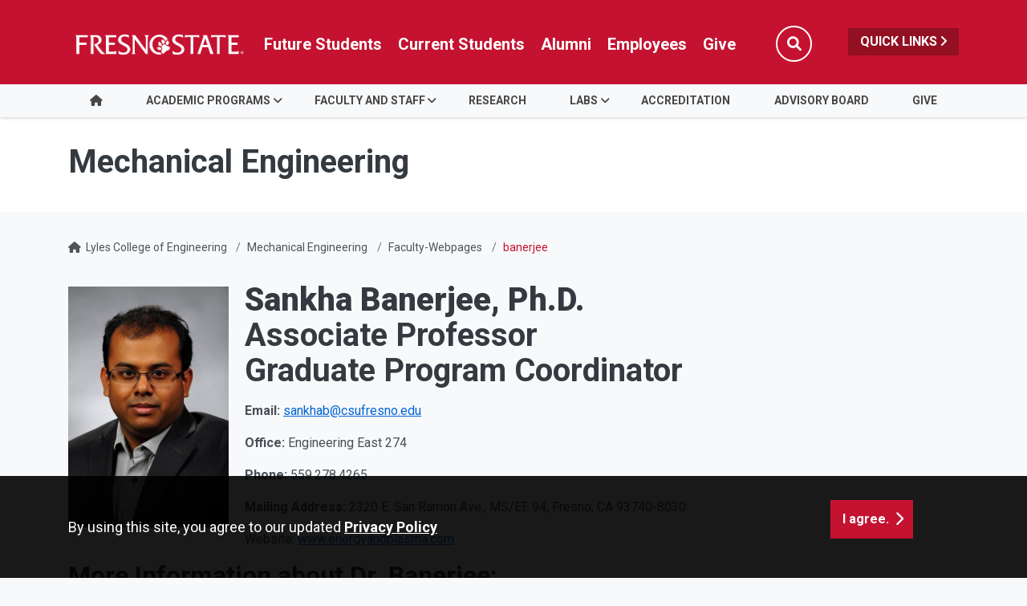

--- FILE ---
content_type: text/html; charset=UTF-8
request_url: https://engineering.fresnostate.edu/mechanical/faculty-webpages/banerjee.html
body_size: 53168
content:
<!DOCTYPE HTML><html lang="en">
   <head>
      <meta charset="UTF-8">
      <meta http-equiv="x-ua-compatible" content="ie=edge">
      <title>Sankha Banerjee - Mechanical Engineering
</title>
      <link rel="canonical" href="https://engineering.fresnostate.edu/mechanical/faculty-webpages/banerjee.html">
      <meta name="viewport" content="width=device-width, initial-scale=1, shrink-to-fit=no">
      <meta name="keywords" content="Faculty website">
      <meta name="description" content="Faculty website">
      
<!-- this is the headcode include -->
<!-- Required meta tags -->
<meta name="viewport" content="width=device-width, initial-scale=1, shrink-to-fit=no">
<meta name="robots" content="index,follow">
<meta name="googlebot" content="index,follow">
<meta property="og:url" content="https://engineering.fresnostate.edu"> 
<meta property="og:type" content="website"> 
<meta property="og:title" content="Lyles College of Engineering"> 
<meta property="og:description" content="We are dedicated to providing a quality engineering and construction management education to all students and to serving students from groups that historically have not participated in university education."> 

<!-- Bootstrap CSS -->
<link rel="stylesheet" href="https://omniresources.fresnostate.edu/css/bootstrap.css">
<link rel="stylesheet" href="https://omniresources.fresnostate.edu/css/bootstrap-grid.min.css">
<link rel="stylesheet" href="https://omniresources.fresnostate.edu/css/bootstrap-reboot.min.css">

<link rel="icon" type="image/x-icon" href="https://omniresources.fresnostate.edu/images/favicon/favicon.ico" />

<!-- Fresno State CSS -->
<link rel="stylesheet" href="https://omniresources.fresnostate.edu/css/styles.css">
<link rel="stylesheet" href="https://omniresources.fresnostate.edu/css/print.css">
<link rel="stylesheet" href="https://omniresources.fresnostate.edu/css/totopstyle.css">
<link rel="stylesheet" href="https://omniresources.fresnostate.edu/css/slick.css"/>
<link rel="stylesheet" href="https://omniresources.fresnostate.edu/css/slick-theme.css"/>
<link rel="stylesheet" href="https://omniresources.fresnostate.edu/css/slick-lightbox.css">
<!--[if lt IE 9]>
<script src="//cdnjs.cloudflare.com/ajax/libs/html5shiv/3.7.3/html5shiv.min.js"></script>
<![endif]-->
<!-- Font Awescome CDN -->
<script src="https://kit.fontawesome.com/a93c75ed0e.js" crossorigin="anonymous"></script>
<link rel="stylesheet" href="/_resources/css/oustyles.css" />
<!-- Google Tag Manager -->
<script>(function(w,d,s,l,i){w[l]=w[l]||[];w[l].push({'gtm.start':
new Date().getTime(),event:'gtm.js'});var f=d.getElementsByTagName(s)[0],
j=d.createElement(s),dl=l!='dataLayer'?'&l='+l:'';j.async=true;j.src=
'https://www.googletagmanager.com/gtm.js?id='+i+dl;f.parentNode.insertBefore(j,f);
})(window,document,'script','dataLayer','GTM-PG9LGX7');</script>
<!-- End Google Tag Manager --></head>
   <body><!-- Google Tag Manager (noscript) -->
<noscript><iframe src="https://www.googletagmanager.com/ns.html?id=GTM-PG9LGX7"
height="0" width="0" style="display:none;visibility:hidden"></iframe></noscript>
<!-- End Google Tag Manager (noscript) --><div class="cookiealert" role="alert">
	<div class="container">
		<div class="row">
			<div class="col-lg-10">
				<span id="cookieconsent:desc" class="cc-message">By using this site, you agree to our updated <a role="button" tabindex="0" class="cc-link" href="https://fresnostate.edu/online-privacy-notice.html" rel="noopener noreferrer nofollow" target="_blank">Privacy Policy</a></span>
			</div>
			<div class="col-lg-2">
				<div class="cc-compliance"><button role="button" tabindex="0" class="btn btn-default acceptcookies">I agree.</button></div>
			</div>
		</div>
	</div>
</div>  <!-- skip-to -->
    <a class="sr-only sr-only-focusable" href="#main-content">Skip to main content</a>
    <a class="sr-only sr-only-focusable" href="#site-navigation">Skip to main navigation</a>
    <a class="sr-only sr-only-focusable" href="#footer">Skip to footer content</a>
    <!-- /skip-to --><!--Off Screen Desktop Menu-->
<div class="modal fade off-screen-nav" id="off-screen-main-nav" tabindex="-1" role="dialog" aria-hidden="true">
    <div aria-label="Tab panel widget container" aria-describedby="aria-description-menu" role="dialog">
        <p id="aria-description-menu" class="hide">You are in a modal window. Press the escape key to exit.</p>
        <div class="modal-dialog" role="document">
            <div class="modal-content">
                <div class="modal-body">
                    <div role="navigation">
                        <div class="tabpanel-set">
                            <button type="button" class="btn close" data-dismiss="modal" aria-label="Close Menu"><span
                                    class="far fa-times-circle"></span><span class="sr-only">Close Menu</span></button>
                            <div id="tabpanel-menu" class="panel-menu tabpanel" role="tabpanel" aria-expanded="true">
                                <h2>Quick Links</h2>
                                <nav class="audience" aria-label="Quick Links">
                                    <ul class="nav">
									<li class="nav-item"><a href="https://calendar.fresnostate.edu/" class="nav-link" aria-label="Calendar link in Quicklinks"><span class="fas fa-calendar-alt"></span> Calendar</a></li>
			<li class="nav-item"><a href="https://www.fresnostate.edu/canvas" class="nav-link" aria-label="Canvas link in Quicklinks"><span class="fak fa-canvas"></span> Canvas</a></li>										
			<li class="nav-item"><a href="https://www.fresnostate.edu/catalog/" class="nav-link" aria-label="Catalog link in Quicklinks"><span class="fas fa-book-open"></span> Catalog</a></li>			 
			<li class="nav-item"><a href="https://directory.fresnostate.edu/" class="nav-link" aria-label="Directory link in Quicklinks"><span class="fas fa-user"></span> Directory</a></li>
			<li class="nav-item"><a href="https://mail.fresnostate.edu/" class="nav-link" aria-label="Email link in Quicklinks"><span class="fas fa-envelope"></span> Email</a></li>
			
			<li class="nav-item"><a href="https://www.bkstr.com/kennelstore/home" class="nav-link" aria-label="Kennel Bookstore link in Quicklinks"><span class="fas fa-envelope"></span> Kennel Bookstore</a></li>
			<li class="nav-item"><a href="https://www.fresnostate.edu/library/" class="nav-link" aria-label="Library link in Quicklinks"><span class="fas fa-book"></span> Library</a></li>
			<li class="nav-item"><a href="https://maps.fresnostate.edu/" class="nav-link" aria-label="Map link in Quicklinks"><span class="fas fa-map-marker-alt"></span> Map</a></li>
			<li class="nav-item"><a href="https://my.fresnostate.edu/" class="nav-link" aria-label="My Fresno State link in Quicklinks"><span class="fas fa-cog"></span> My Fresno State</a></li>
			<li class="nav-item"><a href="https://help.fresnostate.edu/" class="nav-link" aria-label="Technology Service Desk link in Quicklinks"><span class="fas fa-envelope"></span> Technology Service Desk</a></li>
			<li class="nav-item"><a href="https://fresnostate.zoom.us/" class="nav-link" aria-label="Zoom Conferencing link in Quicklinks"><span class="fas fa-webcam"></span> Zoom Conferencing</a></li>	
                                    </ul>
                                </nav>                                
                            </div>
                        </div>
                    </div>
                </div>
            </div>
        </div>
    </div>
</div>
    <!-- Mobile Logo, Icons -->
    <div class="container-fluid mobile-header">
        <div class="row">
            <div class="col-12">
                <div class="mobile-logo"><a href="https://fresnostate.edu"><span class="sr-only">Fresno State</span></a></div>

                <div class="mobile-buttons-wrapper">
                    <button type="button" class="searchToggle" data-toggle="modal" data-target="#siteSearch"><span
                            class="sr-only">Search</span><span class="fas fa-search"></span></button>

                    <button type="button" data-toggle="modal" data-target="#site-navigation" class="menuToggle"><span
                            class="sr-only">Menu</span><span class="fas fa-bars"></span></button>
                </div>
            </div>
        </div>
    </div>      <header class="siteHeader sticky-wrapper">
         <div class="modal fade" id="siteSearch" tabindex="-1" role="dialog" aria-labelledby="searchModal" aria-hidden="true">
            <div class="modal-dialog" role="document">
               <div class="modal-content">
                  <div class="modal-body">
                     <div class="container-fluid">
                        <div class="row">
                           <div class="col-lg-1"><button type="button" class="btn closeSearch" data-dismiss="modal"><span class="far fa-times-circle"></span> Close</button></div>
                           <div class="col-lg-11"><form method="get" action="https://fresnostate.edu/search/">
	<label for="search" id="searchModal">Search</label>
	<input name="q" placeholder="Search" class="form-text" type="text" id="search"/>
	<input value="GO" class="form-submit btn btn-default btn-black" type="submit"/>
</form></div>
                        </div>
                     </div>
                  </div>
               </div>
            </div>
         </div>
         <div class="modal fade site-navigation" id="site-navigation" tabindex="-1" role="dialog">
            <div class="modal-dialog" role="document">
               <div class="modal-content">
                  <div class="modal-body"><button type="button" class="btn menuClose" data-dismiss="modal"><span class="far fa-times-circle"></span><span class="sr-only">Close Menu</span></button><nav class="main-navigation" aria-label="Primary navigation"><div class="top-row">
	<div class="container">
		<div class="row">
			<div class="col-xl-2">
				<div class="logo"><a href="https://fresnostate.edu" aria-label="Link in global nav to Fresno State homepage"><span class="sr-only">Fresno State</span></a>
				</div>
			</div>
			<div class="col-xl-10">
				<nav class="audience" aria-label="Global Navigation">
					<ul class="nav justify-content-end">
						<li class="nav-item"><a href="https://studentaffairs.fresnostate.edu/are/index.html" aria-label="Future student link in global nav to admissions and recruitment website" class="nav-link">Future Students</a></li>
						<li class="nav-item"><a href="https://studentaffairs.fresnostate.edu/studentresources/index.html" aria-label="Current student link in global nav to Student Affairs and Enrollment Management website" class="nav-link">Current Students</a></li>
						<li class="nav-item"><a href="https://fresnostate.edu/alumni/index.html" aria-label="Link in global nav to Alumni website" class="nav-link">Alumni</a></li>
						<li class="nav-item"><a href="https://fresnostate.edu/faculty-staff.html" aria-label="Link in global nav to Faculty and staff page" class="nav-link">Employees</a></li>
						<li class="nav-item"><a href="https://fresnostate.imodules.com/s/1692/23/home.aspx?sid=1692&gid=2&pgid=2541" aria-label="Link in global nav to Donation site" class="nav-link">Give</a></li>
						<li><button type="button" class="btn searchToggle" data-toggle="modal" data-target="#siteSearch"><span class="sr-only">Search</span><span class="fas fa-search"></span></button></li>
						<li><button type="button" data-toggle="modal" data-target="#off-screen-main-nav" title="Open Quick Links menu" class="quicklinks">Quick Links <span class="fas fa-angle-right"></span></button></li>
					</ul>
				</nav>
			</div>
		</div>
	</div>
</div><div class="bottom-row">
	<div class="container">
		<div class="row">
			<div class="col">
				<ul class="nav justify-content-center nav-fill">
					<li class="nav-item"><a class="nav-link" href="/mechanical/index.html"><span class="fas fa-home"></span><span class="sr-only">Home</span></a></li>
					
					
					
					<li class="nav-item dropdown">
						<a class="nav-link dropdown-toggle" href="#" id="academic-programs"
						   data-toggle="dropdown" aria-haspopup="true"
						   aria-expanded="false">Academic Programs</a>
						<ul class="dropdown-menu" aria-labelledby="academic-programs">
							<li>
								<div class="sub-menu">
									<div class="container">
										<div class="row">
											<div class="col">
												<ul class="list-unstyled">
													<li class="nav-item"><a class="dropdown-item" href="/mechanical/undergraduate.html">Undergraduate</a></li>
													<li class="nav-item"><a class="dropdown-item" href="/mechanical/aerospace-minor/index.html">Aerospace Minor</a></li>
													<li class="nav-item"><a class="dropdown-item" href="/mechanical/graduate.html">Graduate</a></li>

												</ul>
											</div>
										</div>
									</div>
								</div>
							</li>
						</ul>
					</li>	
				
					
					<li class="nav-item dropdown">
						<a class="nav-link dropdown-toggle" href="#" id="fac-staff"
						   data-toggle="dropdown" aria-haspopup="true"
						   aria-expanded="false">Faculty and Staff</a>
						<ul class="dropdown-menu" aria-labelledby="fac-staff">
							<li>
								<div class="sub-menu">
									<div class="container">
										<div class="row">
											<div class="col">
												<ul class="list-unstyled">
													<li class="nav-item"><a class="dropdown-item" href="/about/directory/mechanical/index.html">Faculty Directory</a></li>
													<li class="nav-item"><a class="dropdown-item" href="/mechanical/faculty-staff.html">Staff Directory</a></li>

												</ul>
											</div>
										</div>
									</div>
								</div>
							</li>
						</ul>
					</li>		
					
					<li class="nav-item">
						<a class="nav-link" href="/mechanical/research-projects.html" id="research">Research</a>
					</li>
					
				
					<li class="nav-item dropdown">
						<a class="nav-link dropdown-toggle" href="#" id="labs"
						   data-toggle="dropdown" aria-haspopup="true"
						   aria-expanded="false">Labs</a>
						<ul class="dropdown-menu" aria-labelledby="labs">
							<li>
								<div class="sub-menu">
									<div class="container">
										<div class="row">
											<div class="col">
												<ul class="list-unstyled">
													<li class="nav-item"><a class="dropdown-item" href="/mechanical/laboratories.html">Laboratories</a></li>
													<li class="nav-item"><a class="dropdown-item" href="/mechanical/dept-lab-safety.html">Lab Safety</a></li>

												</ul>
											</div>
										</div>
									</div>
								</div>
							</li>
						</ul>
					</li>	
					
					<li class="nav-item">
						<a class="nav-link" href="/mechanical/accreditation.html" id="accreditation">Accreditation</a>
					</li>
					
					<li class="nav-item">
						<a class="nav-link" href="/mechanical/advisory.html" id="advisory_board">Advisory Board</a>
					</li>
					
					<li class="nav-item">
						<a class="nav-link" href="/giving/index.html" id="give">Give</a>
					</li>
					
					
				</ul>
			</div>
		</div>
	</div>
</div><div role="navigation" class="off-screen-nav-mobile-audience">
	<h2>Quick Links</h2>
	<nav class="audience" aria-label="Quick Links on Mobile">
		<ul class="nav">
			<li class="nav-item"><a href="https://calendar.fresnostate.edu/" class="nav-link" aria-label="Calendar link in Quicklinks"><span class="fas fa-calendar-alt"></span> Calendar</a></li>
			<li class="nav-item"><a href="https://www.fresnostate.edu/canvas" class="nav-link" aria-label="Canvas link in Quicklinks"><span class="fak fa-canvas"></span> Canvas</a></li>									
			<li class="nav-item"><a href="https://www.fresnostate.edu/catalog/" class="nav-link" aria-label="Catalog link in Quicklinks"><span class="fas fa-book-open"></span> Catalog</a></li>			 
			<li class="nav-item"><a href="https://directory.fresnostate.edu/" class="nav-link" aria-label="Directory link in Quicklinks"><span class="fas fa-user"></span> Directory</a></li>
			<li class="nav-item"><a href="https://mail.fresnostate.edu/" class="nav-link" aria-label="Email link in Quicklinks"><span class="fas fa-envelope"></span> Email</a></li>
			<li class="nav-item"><a href="https://www.bkstr.com/kennelstore/home" class="nav-link" aria-label="Kennel Bookstore link in Quicklinks"><span class="fas fa-envelope"></span> Kennel Bookstore</a></li>
			<li class="nav-item"><a href="https://www.fresnostate.edu/library/" class="nav-link" aria-label="Library link in Quicklinks"><span class="fas fa-book"></span> Library</a></li>
			<li class="nav-item"><a href="https://maps.fresnostate.edu/" class="nav-link" aria-label="Map link in Quicklinks"><span class="fas fa-map-marker-alt"></span> Map</a></li>
			<li class="nav-item"><a href="https://my.fresnostate.edu/" class="nav-link" aria-label="My Fresno State link in Quicklinks"><span class="fas fa-cog"></span> My Fresno State</a></li>
			<li class="nav-item"><a href="https://help.fresnostate.edu/" class="nav-link" aria-label="Technology Service Desk link in Quicklinks"><span class="fas fa-envelope"></span> Technology Service Desk</a></li>
			<li class="nav-item"><a href="https://fresnostate.zoom.us/" class="nav-link" aria-label="Zoom Conferencing link in Quicklinks"><span class="fas fa-webcam"></span> Zoom Conferencing</a></li>	
		</ul>
	</nav>
</div></nav>
                  </div>
               </div>
            </div>
         </div>
      </header>
      
<!-- Insert google analytics here -->
      <div class="content" id="main-content">
         <section class="bg-white space-sm">
            <div class="container">
               <div class="row">
                  <div class="col">
                     <p class="h1">Mechanical Engineering
</p>
                  </div>
               </div>
            </div>
         </section>
         <div class="container">
            <div class="row">
               <div class="col-12">
                  <nav aria-label="breadcrumb">
                     <ol class="breadcrumb">
                        <li class="breadcrumb-item"><span class="fas fa-home"></span>&nbsp;
                           					<a href="https://engineering.fresnostate.edu/">
                              		Lyles College of Engineering
                              	</a></li>
                        <li class="breadcrumb-item"><a href="https://engineering.fresnostate.edu/mechanical/">Mechanical Engineering</a></li>
                        <li class="breadcrumb-item"><a href="https://engineering.fresnostate.edu/mechanical/faculty-webpages/">Faculty-Webpages</a></li>
                        <li class="breadcrumb-item active">banerjee</li>
                     </ol>
                  </nav>
               </div>
            </div>
            <div class="row">
               <div class="col-lg-12 mb-5">
                  		
                  <h1><strong>Sankha Banerjee, Ph.D.</strong><strong><img class="imageleft" style="width: 200px; height: 300px; float: left;" src="/mechanical/images/2016/Banerjee.JPG" alt="Banerjee" width="200" height="300"></strong><br>Associate Professor<br><span>Graduate Program Coordinator</span></h1>
                  
                  <p><strong>Email: </strong><a href="mailto:sankhab@csufresno.edu">sankhab@csufresno.edu</a></p>
                  
                  <p><strong>Office:</strong> Engineering East&nbsp;274</p>
                  
                  <p><strong>Phone:</strong>&nbsp;559.278.4265&nbsp;&nbsp;&nbsp;&nbsp;&nbsp;&nbsp;&nbsp;&nbsp;&nbsp;&nbsp;&nbsp;&nbsp;&nbsp;&nbsp;&nbsp;&nbsp;&nbsp;&nbsp;&nbsp;&nbsp;&nbsp;&nbsp;&nbsp;&nbsp;&nbsp;&nbsp;&nbsp;&nbsp;&nbsp;&nbsp;&nbsp;</p>
                  
                  <p><strong>Mailing Address:</strong> 2320 E. San Ramon Ave., MS/EE 94, Fresno, CA 93740-8030&nbsp;</p>
                  
                  <p>Website:&nbsp;<a href="http://www.energyandplasma.com/" target="_blank" data-saferedirecturl="https://www.google.com/url?q=http://www.energyandplasma.com/&amp;source=gmail&amp;ust=1571430393751000&amp;usg=AFQjCNHXKZIt7lVnoqoAbxgcWziQFOFzwA">www.energyandplasma.com</a></p>
                  
                  <h2>More Information about Dr. Banerjee:</h2>
                  
                  <div id="accordion-d23e106" class="accordion-style-1">
                     			<!-- card starts here -->
                     				
                     <div class="card">
                        <div class="card-header" id="accordion-headingd23e122">
                           <h3 class="mb-0"><button class="btn btn-link accordion-trigger" data-toggle="collapse" data-target="#accordion-collapsed23e122" aria-expanded="false" aria-controls="accordion-collapsed23e122">
                                 							
                                 Courses:&nbsp;
                                 
                                 							<span class="fas fa-angle-down"></span><span class="fas fa-angle-up"></span></button></h3>
                        </div>
                        <div id="accordion-collapsed23e122" class="collapse" aria-labelledby="accordion-headingd23e122" data-parent="#accordion-d23e106">
                           <div class="card-body">
                              
                              <ul>
                                 
                                 <li>Fall 2019: <strong>ME 135 (</strong>Senior Design I),<strong> ME 291T </strong>(Advanced Engineering Materials)<br><br></li>
                                 
                                 <li>Spring 2019: <strong>ME 155</strong> (Senior Design II)<br><br></li>
                                 
                                 <li>Fall 2018: <strong>ME 01</strong> (Introduction to Mechanical Engineering), <strong>ME 135</strong> (Senior Design I)<br><br></li>
                                 
                                 <li>Spring 2018: <strong>ME 162</strong> (Computer Aided Design), <strong>ME 291T </strong>(Advanced Electronic Materials)<br><br></li>
                                 
                                 <li>Fall 2017: <strong>ME 26</strong> (Engineering Graphics), <strong>ME 01</strong> (Introduction to Mechanical Engineering), <strong>ME 162</strong> (Computer Aided Design)<br><br></li>
                                 
                                 <li>Spring 2017: <strong>ME 162</strong> (Computer Aided Design)<br><br></li>
                                 
                                 <li>Fall 2016: <strong>ME 31</strong> (Engineering Materials), <strong>ME 26</strong> (Engineering Graphics), <strong>ME 162</strong> (Computer Aided Design)<br><br></li>
                                 
                                 <li>Spring 2016: ME <strong>134</strong> (Kinematics of Machinery), <strong>ME 140</strong> (Advanced Engineering Analysis), <strong>ME 215</strong> (Design Optimization of Engineering Systems)<br><br></li>
                                 
                                 <li>Fall 2015: <strong>ME 31</strong> (Engineering Materials), <strong>ME 32</strong> (Engineering Materials Laboratory), <strong>ME 162</strong> (Computer Aided Design), <strong>ME 01</strong> (Introduction to Engineering)</li>
                                 </ul>
                              </div>
                        </div>
                     </div>
                     				<!-- card ends here -->
                     				<!-- card starts here -->
                     				
                     <div class="card">
                        <div class="card-header" id="accordion-headingd23e240">
                           <h3 class="mb-0"><button class="btn btn-link accordion-trigger" data-toggle="collapse" data-target="#accordion-collapsed23e240" aria-expanded="false" aria-controls="accordion-collapsed23e240">
                                 							
                                 Academic Experience:
                                 
                                 							<span class="fas fa-angle-down"></span><span class="fas fa-angle-up"></span></button></h3>
                        </div>
                        <div id="accordion-collapsed23e240" class="collapse" aria-labelledby="accordion-headingd23e240" data-parent="#accordion-d23e106">
                           <div class="card-body">
                              
                              <ul>
                                 
                                 <li>
                                    
                                    <p>Graduate Program Coordinator, Department of Mechanical Engineering (<span>August 2018 - Present),&nbsp;</span>California State University, Fresno&nbsp;&nbsp;&nbsp;&nbsp;<strong>&nbsp; &nbsp; &nbsp; &nbsp; &nbsp; &nbsp; &nbsp; &nbsp; &nbsp; &nbsp; &nbsp; &nbsp; &nbsp; &nbsp; &nbsp; &nbsp; &nbsp; &nbsp; &nbsp; &nbsp; &nbsp; &nbsp; &nbsp; &nbsp; &nbsp; &nbsp; &nbsp; &nbsp; &nbsp; &nbsp; &nbsp; &nbsp; &nbsp; &nbsp; &nbsp; &nbsp; &nbsp; &nbsp; &nbsp; &nbsp;</strong></p>
                                    </li>
                                 
                                 <li>
                                    
                                    <p>Asst Professor, Mech. Eng. (Aug 2015-Present) Calif State University, Fresno</p>
                                    </li>
                                 
                                 <li>
                                    
                                    <p>Visiting/Postdoctoral Researcher&nbsp;(Jun 2014 – July 2015)&nbsp;Princeton Plasma Physics Laboratory
                                       (PPPL, A Department of Energy National Laboratory managed by Princeton university)</p>
                                    </li>
                                 
                                 <li>
                                    
                                    <p>Adjunct Assistant Professor (Aug 2014-Dec 2014) Department of Mechanical Engineering,
                                       College of New Jersey</p>
                                    </li>
                                 
                                 <li>
                                    
                                    <p>Teaching Assistant, <span>(Jun 2009 – May 2014)&nbsp;</span>Department of Mechanical and Aerospace Engineering, Rutgers University</p>
                                    </li>
                                 
                                 <li>
                                    
                                    <p>Research Assistant, &nbsp;(Jun 2009 – May 2014)&nbsp;<span>Hybrid Energy Systems and Materials Laboratory, Department of Mechanical and Aerospace
                                          Engineering, Rutgers University</span></p>
                                    </li>
                                 
                                 <li>
                                    
                                    <p>Research Mentor,&nbsp;&nbsp;(May-August 2011, 2012, 2013, 2014)&nbsp;Hybrid Energy Systems and Materials
                                       Laboratory, Department of Mechanical and Aerospace Engineering, Rutgers University</p>
                                    </li>
                                 
                                 <li>
                                    
                                    <p>Graduate Research Assistant,&nbsp;&nbsp;(Sep 2008-Jun 2009) Department of Mechanical and Aerospace
                                       Engineering, Rutgers University</p>
                                    </li>
                                 
                                 <li>
                                    
                                    <p>Technical Analyst, <span>(Jun 2007 – Jun 2008)&nbsp;</span>Infosys Technologies Limited, Product Life Cycle Engineering Solutions Division India</p>
                                    </li>
                                 
                                 <li>
                                    
                                    <p>Undergraduate Research Assistant, (Aug 2005 – May 2007)&nbsp;Department of Mechanical Engineering,
                                       Motilal Nehru National Institute of Technology Allahabad (MNNIT), India</p>
                                    </li>
                                 </ul>
                              </div>
                        </div>
                     </div>
                     				<!-- card ends here -->
                     				<!-- card starts here -->
                     				
                     <div class="card">
                        <div class="card-header" id="accordion-headingd23e336">
                           <h3 class="mb-0"><button class="btn btn-link accordion-trigger" data-toggle="collapse" data-target="#accordion-collapsed23e336" aria-expanded="false" aria-controls="accordion-collapsed23e336">
                                 							
                                 Education:
                                 
                                 							<span class="fas fa-angle-down"></span><span class="fas fa-angle-up"></span></button></h3>
                        </div>
                        <div id="accordion-collapsed23e336" class="collapse" aria-labelledby="accordion-headingd23e336" data-parent="#accordion-d23e106">
                           <div class="card-body">
                              
                              <ul>
                                 
                                 <li>Ph.D., <span>Mechanical and Aerospace</span>&nbsp;Engineering, Rutgers, The State University of New Jersey, New Brunswick – Mechanical
                                    and Aerospace, 2014</li>
                                 
                                 <li>M.S.,&nbsp;<span>Mechanical and Aerospace</span><span>&nbsp;Engineering,&nbsp;</span><span>Rutgers, The State University of New Jersey, New Brunswick – Mechanical and Aerospace,
                                       2013</span></li>
                                 
                                 <li>B.S., Mechanical Engineering,&nbsp;Motilal Nehru National Institute of Technology, Allahabad
                                    India, 2007</li>
                                 </ul>
                              </div>
                        </div>
                     </div>
                     				<!-- card ends here -->
                     				<!-- card starts here -->
                     				
                     <div class="card">
                        <div class="card-header" id="accordion-headingd23e381">
                           <h3 class="mb-0"><button class="btn btn-link accordion-trigger" data-toggle="collapse" data-target="#accordion-collapsed23e381" aria-expanded="false" aria-controls="accordion-collapsed23e381">
                                 							
                                 Research Interests:&nbsp;
                                 
                                 							<span class="fas fa-angle-down"></span><span class="fas fa-angle-up"></span></button></h3>
                        </div>
                        <div id="accordion-collapsed23e381" class="collapse" aria-labelledby="accordion-headingd23e381" data-parent="#accordion-d23e106">
                           <div class="card-body">
                              
                              <ul>
                                 
                                 <li>Electro-active composite materials towards developing flexible devices in energy harvesting
                                    and scavenging for applications in biometric identification in electronic devices</li>
                                 
                                 <li>Plasma based processing and surface modification of multiphasic polymer based flexible
                                    composites</li>
                                 
                                 <li>Water purification using micro-plasma and graphene/graphene oxide membranes and filter
                                    stacks</li>
                                 
                                 <li>Perovskite materials based energy harvesting devices towards applications in wearable
                                    medical devices</li>
                                 </ul>
                              </div>
                        </div>
                     </div>
                     				<!-- card ends here -->
                     				<!-- card starts here -->
                     				
                     <div class="card">
                        <div class="card-header" id="accordion-headingd23e422">
                           <h3 class="mb-0"><button class="btn btn-link accordion-trigger" data-toggle="collapse" data-target="#accordion-collapsed23e422" aria-expanded="false" aria-controls="accordion-collapsed23e422">
                                 							
                                 Invention Disclosures:
                                 
                                 							<span class="fas fa-angle-down"></span><span class="fas fa-angle-up"></span></button></h3>
                        </div>
                        <div id="accordion-collapsed23e422" class="collapse" aria-labelledby="accordion-headingd23e422" data-parent="#accordion-d23e106">
                           <div class="card-body">
                              
                              <ul>
                                 
                                 <li>Co-Inventor of “Combined Piezoelectric and Pyroelectric device for energy harvesting
                                    from electronic waste heat” – Rutgers University, RU DOCKET #2012-033, Disclosure
                                    Date - October 19, 2011.</li>
                                 
                                 <li class="_mce_tagged_br">Co-Inventor of Highway ramp/speed bump piezoelectric energy harvester- Rutgers University,&nbsp;RU
                                    DOCKET #2012-030, Disclosure Date - October 19, 2011.</li>
                                 </ul>
                              </div>
                        </div>
                     </div>
                     				<!-- card ends here -->
                     				<!-- card starts here -->
                     				
                     <div class="card">
                        <div class="card-header" id="accordion-headingd23e459">
                           <h3 class="mb-0"><button class="btn btn-link accordion-trigger" data-toggle="collapse" data-target="#accordion-collapsed23e459" aria-expanded="false" aria-controls="accordion-collapsed23e459">
                                 							
                                 Publications:
                                 
                                 							<span class="fas fa-angle-down"></span><span class="fas fa-angle-up"></span></button></h3>
                        </div>
                        <div id="accordion-collapsed23e459" class="collapse" aria-labelledby="accordion-headingd23e459" data-parent="#accordion-d23e106">
                           <div class="card-body">
                              
                              <p><span><strong><span style="text-decoration: underline;"><em>Journal Articles:</em></span><em>&nbsp;</em></strong>A. Ottaviano, <strong>S. Banerjee</strong>, and Y. Raitses, “A rapid technique for the determination of secondary electron emission
                                    yield from complex surfaces,” Journal of Applied Physics, vol. 126, no. 22, 2019.</span></p>
                              
                              <p><strong>S. Banerjee</strong>, W. Du, U. Sundar, H. Halim, K. A. Cook-Chennault, “Piezoelectric and dielectric
                                 characterization of corona and contact poled PZT-Epoxy-MWCNT bulk composites”, Submitted
                                 2015</p>
                              
                              <p>U. Sundar, <strong>S. Banerjee</strong>, E. Refour, and K. A. Cook-Chennault, "Dielectric and Piezoelectric Properties of
                                 Percolative Three-Phase Piezoelectric Polymer Composites", Submitted, 2015.</p>
                              
                              <p><strong>S. Banerjee</strong> and K. A. Cook-Chennault, “Influence of aluminum inclusions on dielectric properties
                                 of three-phase PZT–cement–aluminum composites”, Advances in Cement Research vol. 26,
                                 pp. 63-76, 2014.</p>
                              
                              <p><strong>S. Banerjee</strong>, R. Kappera, K. A. Cook-Chennault, and M. Chhowalla, "Multi-Walled Carbon-Nanotube
                                 Based Flexible Piezoelectric Films with Graphene Monolayers," Energy and Environment
                                 Focus (Science of Advanced Materials), vol. 2, pp. 195-202, 2013.</p>
                              
                              <p><strong>S. Banerjee</strong>, W. Du, L. Wang, and K. A. Cook-Chennault, "Fabrication of dome-shaped PZT-epoxy
                                 actuator using modified solvent and spin coating technique," Journal of Electroceramics,
                                 pp. 1- 11, 2013/07/09 2013. (Featured in Advances in Engineering)</p>
                              
                              <p><strong>S. Banerjee</strong> and K. Cook-Chennault, "An Investigation into the Influence of Electrically Conductive
                                 Particle Size on Electromechanical Coupling and Effective Dielectric Strain Coefficients
                                 in Three Phase Composite Piezoelectric Polymers," Composites Part A: Applied Science
                                 and Manufacturing, vol. 43, pp. 1612–1619, 2012.</p>
                              
                              <p><strong>S. Banerjee</strong> and K. Cook-Chennault, "Influence of Al Particle Size and PZT Volume Fraction on
                                 the Dielectric Properties of PZT-Epoxy-Aluminum Composites," Journal of Engineering
                                 Materials and Technology, vol. 133, p. 041016, 2011.</p>
                              
                              <p><strong>S. Banerjee</strong> and K. Cook-Chennault, "An Analytical Model for the Effective Dielectric Constant
                                 of a 0-3-0 composite," Journal of Engineering Materials and Technology, vol. 133,
                                 p. 041005, 2011.</p>
                              
                              <p>S. Prakash, M. B. Karocor, and <strong>S. Banerjee</strong>, "Surface Modification in Microsystems and Nanosystems," Surface Science Reports
                                 vol. 64, pp. 233-254, 2009.</p>
                              
                              <p>D. Mukhopadhyay, <strong>S. Banerjee</strong>, and N. S. K. Reddy, "Investigation to Study the Applicability of Solid Lubricant
                                 in Turning AISI 1040 steel," Journal of Manufacturing Science and Engineering, vol.
                                 129, pp. 520-527, 2007.</p>
                              
                              <p><span><em><span style="text-decoration: underline;"><strong>Conference Proceedings:</strong></span></em>&nbsp;</span><strong>S. Banerjee</strong>, D. Fung, and S. Prakash, "Ionic Transport Regimes for Nanoscale Transport towards
                                 the Development of Low Energy Water Desalination Membranes," MRS Proceedings, vol.
                                 1169, 2009</p>
                              
                              <p><strong>S. Banerjee</strong>, D. Mukhopadhyay, and N. S. K. Reddy, "Effect of Solid Lubrication on Surface Finish
                                 in Turning," in International Conference on Emerging Mechanical Technology-Macro to
                                 Nano, Birla Institute of Technology and Science, India, 16-18 Feb. 2007</p>
                              
                              <p><span><em><span style="text-decoration: underline;"><strong>Presentations:</strong></span></em>&nbsp;<strong>S. Banerjee</strong> (invited)&nbsp;</span>“Lead Zirconate Titanate (PZT) Based Three Phase Bulk and Flexible Thick Film Smart
                                 Composites”, Manhattan College, New York, 19 Feb, 2014.</p>
                              
                              <p><strong>S. Banerjee</strong> and K. Cook-Chennault, "MWCNT Based Flexible Stacked Multimorph Composite Thick Films
                                 with Graphene Electrodes as Piezoelectric Energy Harvesting Devices," in 2013 MRS
                                 Fall Meeting and Exhibit, Boston, MA, Dec 2, 2013.</p>
                              
                              <p>K. Cook-Chennault* and<strong> S. Banerjee</strong>, "Three-Phase Cement Piezoelectric Composites for Use as Sensors for Health Monitoring,"
                                 in 4th Advances in Cement-based Materials: Characterization, Processing, Modeling
                                 and Sensing, University of Illinois at Urbana-Champaign, Urbana, IL, July 8-10,2013</p>
                              
                              <p><strong>S. Banerjee</strong>, and K. A. Cook-Chennault*, " Dielectric Properties of Three-Phase PZT-MWCNT-Epoxy
                                 Thick Film Composites with Graphene Electrodes," in 2013 Workshop on Nano and Micro
                                 Manufacturing, Dearborn, MI, May 22-23, 2013.</p>
                              
                              <p><strong>S. Banerjee</strong>, U. Sundar, and K. A. Cook-Chennault, "Influence of MWNT in PZT-Epoxy-MWNT Composite
                                 Flexible Thick Films for Energy Harvesting Applications," in 2012 MRS Fall Meeting
                                 and Exhibit, Boston, MA, Nov. 25-30, 2012.</p>
                              
                              <p><strong>S. Banerjee</strong>, U. Sundar, and K. A. Cook-Chennault, "PZT-epoxy Bulk-composites with MWCNT Inclusions
                                 for Energy Harvesting Applications," in 2012 MRS Fall Meeting and Exhibit, Boston,
                                 MA, Nov. 25-30, 2012.</p>
                              
                              <p>U. Sundar*, <strong>S. Banerjee</strong>, and K. A. Cook-Chennault, "PZT-Epoxy Composite Thick Films with Micron Sized Al
                                 Inclusions for Energy Harvesting Applications," in 2012 Fall Meeting and Exhibit,
                                 Boston, MA, Nov. 25-30, 2012.</p>
                              
                              <p>U. Sundar, W. Du, <strong>S. Banerjee</strong>, and K. A. Cook-Chennault, "BaTiO3-Epoxy-Al 0-3-0 Composite Piezoelectric Thick Film
                                 Fabrication for Applications in Energy Harvesting and Capacitor Materials," in 2012
                                 MRS Fall Meeting and Exhibit, Boston, MA, Nov. 25-30, 2012.</p>
                              
                              <p><strong>S. Banerjee</strong>, U. Sundar, W. L. Du, and K. Cook-Chennault, "MWCNT based flexible composite piezoelectric
                                 thick films with different electrodes," in The 8th Gotham-Metro Condensed Matter Meeting,
                                 New York, NY, Nov. 16, 2012.</p>
                              
                              <p><strong>S. Banerjee</strong> and K. A. Cook-Chennault, "PZT-Cement Aluminum Composites," in International Mechanical
                                 Engineering Congress and Exposition, ASME, 2012, Houston, Texas, Nov. 12-16, 2012</p>
                              
                              <p><strong>S. Banerjee</strong> and K. A. Cook-Chennault*, "Three phase PZT-Cement-Al composites for structural health
                                 monitoring and energy harvesting applications," in Material Challenges in Alternate
                                 and Renewable Energy, ACERs, 2012, Clearwater, Fl, Feb. 26 - March 1, 2012.</p>
                              
                              <p><span><strong>S. Banerjee</strong> (invited)&nbsp;</span>“Perception of an Academic Career in India”, IIT Gandhinagar, India, Dec, 2011.</p>
                              
                              <p>E. Refour*, <strong>S. Banerjee</strong>, and K. A. Cook-Chennault, "The Effect of Aluminum Volume Fraction in the Three Phase
                                 Piezoelectric Composites and the Identification of the Percolation Threshold," in
                                 ABRCMS, St. Louis, MO, Nov. 9-12, 2011.</p>
                              
                              <p><strong>S. Banerjee</strong> and K. A. Cook-Chennault*, "Dielectric Properties of Piezoelectric Nano-composites,"
                                 in International Mechanical Engineering Congress &amp; Exposition, ASME 2011, Denver,
                                 CO, November 11-17, 2011.</p>
                              
                              <p><strong>S. Banerjee</strong> and K. A. Cook-Chennault, "Investigation of Three Phase Percolative PZT-Epoxy-Aluminum
                                 Composites for Structural Health Monitoring and Energy Harvesting Applications," in
                                 2010 MRS Fall &nbsp;Meeting and Exhibit, Boston, MA, 2010.</p>
                              
                              <p><strong>S. Banerjee</strong> and K. A. Cook-Chennault*, "An Analytical Model for the Effective Dielectric Constant
                                 of a 0-3-0 composite," in International Mechanical Engineering Congress and Exposition,
                                 ASME 2010, Vancouver, British Columbia, Canada, Nov. 12-18, 2012.</p>
                              
                              <p><strong>S. Banerjee</strong> and K. A. Cook-Chennault, "Effective Dielectric Constant of a 0-3-0 Composite and
                                 the Effect of Conductive Inclusion Shape," in 16th National Congress of Theoretical
                                 and Applied Mechanics, State College PA, Jun. 27th – Jul. 2nd 2010.</p>
                              
                              <p><strong>S. Banerjee</strong>, D. Fung, and S. Prakash, "Ionic Transport Regimes for Nanoscale Transport towards
                                 the Development of Low Energy Water Desalination Membranes," in 2009 MRS Spring Conference
                                 and Exhibit, San Francisco, CA, 13-17 Apr. 2009.</p>
                              
                              <p><strong>S. Banerjee</strong>, D. Fung, E. Akdemir, and S. Prakash*, "Ionic Transport Across Solid-State&nbsp;Nanopores,"
                                 in 2008 MRS Fall Meeting and Exhibit, Boston, MA, Dec. 1-5, &nbsp;2008.</p>
                              
                              <p><strong>S. Banerjee</strong>, D. Mukhopadhyay, and N. S. K. Reddy, "Effect of Solid Lubrication on Surface Finish&nbsp;in
                                 Turning," in International Conference on Emerging Mechanical Technology-Macro to Nano,
                                 Birla Institute of Technology and Science, India, 16-18 Feb, 2007.</p>
                              
                              <p>D. Ghosh, <strong>S. Banerjee</strong>, and M. Khan, "Structures to prevent Earthquake Damage," in Industrial&nbsp;Engineering
                                 and Management Symposium, IIT Kharagpur, India, Feb, 2007</p>
                              </div>
                        </div>
                     </div>
                     				<!-- card ends here -->
                     			</div>
                  	
                  	
                  	
                  		<img src="/mechanical/images/2016/Banerjee.JPG" alt="Banerjee" width="150" height="225"><br><strong>Fall 2016 Office Hours</strong>:
                  	
                  
                  </div>
            </div>
         </div>
      </div>
      <footer id="footer">
         <div class="container">
            <div class="row">
<div class="col-lg-5 col-xl-6">
    <h2><a href="/mechanical/index.html" title="Department of Mechanical Engineering link in the footer section" aria-label="Department of Mechanical Engineering link in the footer section">Department of Mechanical Engineering</a></h2>
   	<ul class="footer-address">
		<li class="location">
			<a href="https://goo.gl/maps/Kh8TNtRpx3ZevUrq7">2320 E. San Ramon Ave. <br/>
(Room EE154) M/S EE94<br />
				Fresno, CA 93740</a></li>
		<li>P <a href="tel:1-559-278-2368">559.278.2368</a></li>
	</ul>
</div>


<div class="col-lg-6 col-xl-5 offset-xl-1">
	<div class="row footer-nav justify-content-end">
		<div class="col-md-6">
			<ul class="list-unstyled">
				<li><a href="https://accessibility.fresnostate.edu">Accessibility</a></li>
				<li><a href="https://www.fresnostate.edu/commentform.html">Comment Form</a></li>
				<li><a href="https://covid.fresnostate.edu/">COVID-19 Updates</a></li>
				<li><a href="https://www.fresnostate.edu/disclaimer.html">Disclaimer</a></li>
				<li><a href="https://adminfinance.fresnostate.edu/police/emergency.html">Emergencies</a></li>
			</ul>
		</div>
		<div class="col-md-6">
			<ul class="list-unstyled">
				<li><a href="https://www.fresnostate.edu/equal-access.html">Equal Access</a></li>
				<li><a href="https://president.fresnostate.edu/opportunities-for-all.html">Opportunities for All</a></li>
				<li><a href="https://studentaffairs.fresnostate.edu/health/wellness/studentparents.html">Student Parent Resources</a></li>
				<li><a href="https://occr.fresnostate.edu/index.html">Title IX Compliance</a></li>
				<li><a href="https://academics.fresnostate.edu/wscuc/">WSCUC</a></li>
			</ul>
		</div>
	</div>
</div>
</div>
         </div>
         <div class="copyright">
	<div class="container">
		<div class="row">
			<div class="col-md-6">
				<a href="https://www.fresnostate.edu/copyright.html">© Fresno State 2026</a><br/>
				<span id="directedit"></span>
			</div>
			<div class="col-md-6">
				<ul class="footer-social">
					<li><a href="https://www.facebook.com/FresnoState" class="facebook"><span class="sr-only">Fresno State Facebook</span></a></li>
					<li><a href="https://twitter.com/Fresno_State" class="twitter"><span class="sr-only">Fresno State Twitter</span></a></li>
					<li><a href="https://www.instagram.com/fresno_state/" class="instagram"><span class="sr-only">Fresno State Instagram</span></a></li>
					<li><a href="https://www.youtube.com/channel/UCbloblFKJwjmQ0uTnSjcJDA" class="youtube"><span class="sr-only">Fresno State YouTube</span></a></li>
					<li><a href="https://www.tiktok.com/@fresno_state" class="tiktok"><span class="sr-only">Fresno State Tiktok</span></a></li>
					<li><a href="https://www.linkedin.com/school/california-state-university-fresno/" class="linkedin"><span class="sr-only">Fresno State LinkedIn</span></a></li>
					<li><a href="https://fresnostate.imodules.com/s/1692/23/home.aspx?sid=1692&gid=2&pgid=2541" class="hand-holding-usd"><span class="sr-only">Donation</span></a></li>
				</ul>
			</div>
		</div>
	</div>
</div><div class="text-center copyright mt-0">
  <span class="d-inline-block pb-1">All Fresno State programs and activities are open and available to all regardless of race, sex, color,  ethnicity or national origin.</span>
</div></footer><button data-target="#0" class="cd-top"><span class="sr-only">Back to Top</span></button>
      
<!-- Optional JavaScript -->
<!-- jQuery first, then Popper.js, then Bootstrap JS -->
<script src="//code.jquery.com/jquery-3.3.1.min.js"></script>
<script src="//cdnjs.cloudflare.com/ajax/libs/popper.js/1.14.7/umd/popper.min.js"></script>
<script src="https://omniresources.fresnostate.edu/js/bootstrap.js"></script>
<script src="https://omniresources.fresnostate.edu/js/scripts.js"></script>
<script src="https://omniresources.fresnostate.edu/js/slick.min.js"></script>
<script src="https://omniresources.fresnostate.edu/js/zoom.js"></script><div id="ou-hidden" style="display:none;"><ul><li class="space"><a id="de" href="https://a.cms.omniupdate.com/11/?skin=fresnostate&amp;account=csufresno&amp;site=aws-engineering&amp;action=de&amp;path=/mechanical/faculty-webpages/banerjee.pcf">Last Updated Jul 31, 2022</a></li></ul></div><script>
			if(document.getElementById("de") != null && document.getElementById("directedit")) {
				var link = document.getElementById("de").parentNode.innerHTML;
				document.getElementById("de").parentNode.innerHTML = "";
				document.getElementById("directedit").innerHTML = link.replace(/^\s+|\s+$/gm,'');
			}
		</script></body>
</html>